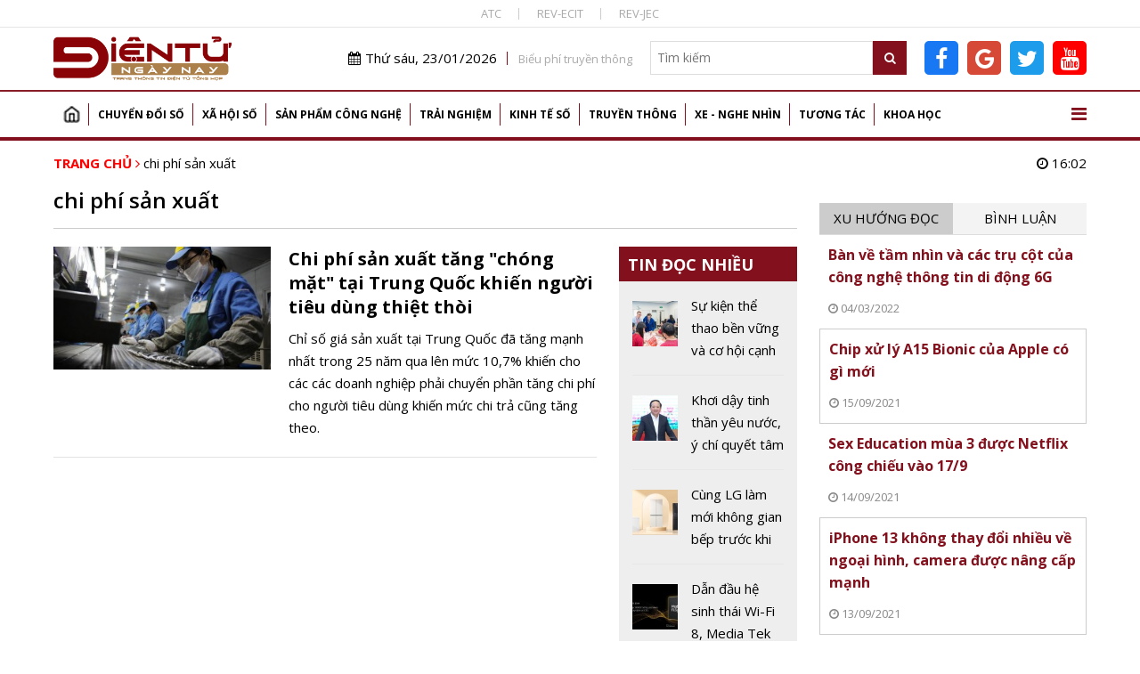

--- FILE ---
content_type: text/html; charset=utf-8
request_url: https://www.google.com/recaptcha/api2/aframe
body_size: 114
content:
<!DOCTYPE HTML><html><head><meta http-equiv="content-type" content="text/html; charset=UTF-8"></head><body><script nonce="qHca16iEvUz6ngbfKJAONg">/** Anti-fraud and anti-abuse applications only. See google.com/recaptcha */ try{var clients={'sodar':'https://pagead2.googlesyndication.com/pagead/sodar?'};window.addEventListener("message",function(a){try{if(a.source===window.parent){var b=JSON.parse(a.data);var c=clients[b['id']];if(c){var d=document.createElement('img');d.src=c+b['params']+'&rc='+(localStorage.getItem("rc::a")?sessionStorage.getItem("rc::b"):"");window.document.body.appendChild(d);sessionStorage.setItem("rc::e",parseInt(sessionStorage.getItem("rc::e")||0)+1);localStorage.setItem("rc::h",'1769158953839');}}}catch(b){}});window.parent.postMessage("_grecaptcha_ready", "*");}catch(b){}</script></body></html>